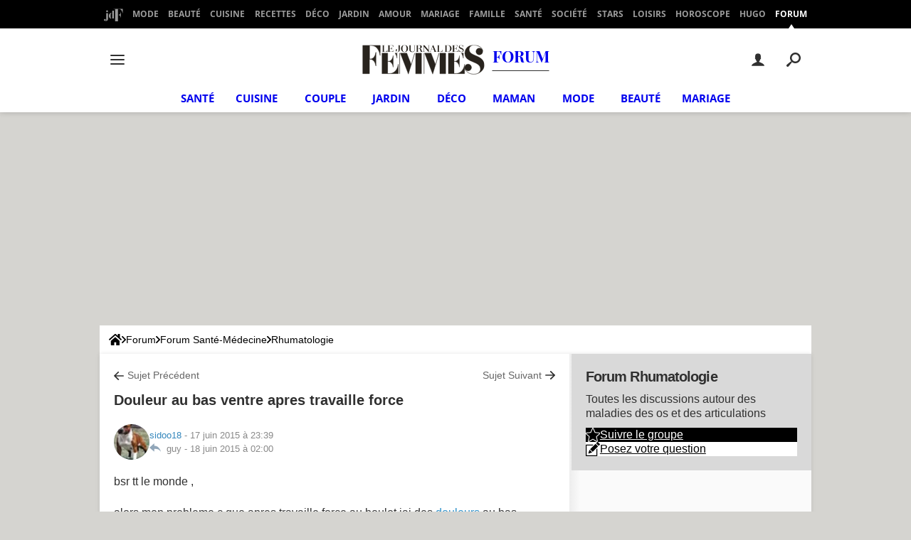

--- FILE ---
content_type: text/css
request_url: https://astatic.ccmbg.com/ccmcms_journaldesfemmes/dist/external/css/headerFooter.e1c6c3427ead87d31526.css
body_size: 4391
content:
@font-face{font-display:swap;font-family:Open Sans;font-stretch:95% 105%;font-style:normal;font-weight:100 900;src:url(https://astatic.ccmbg.com/ccmcms_journaldesfemmes/dist/external/fonts/open-sans_gfont_variable.woff2) format("woff-variations");unicode-range:u+00??,u+0131,u+0152-0153,u+02bb-02bc,u+02c6,u+02da,u+02dc,u+0304,u+0308,u+0329,u+2000-206f,u+20ac,u+2122,u+2191,u+2193,u+2212,u+2215,u+feff,u+fffd}@font-face{font-display:swap;font-family:Open Sans;font-stretch:95% 105%;font-style:italic;font-weight:100 900;src:url(https://astatic.ccmbg.com/ccmcms_journaldesfemmes/dist/external/fonts/open-sans_italic_gfont_variable.woff2) format("woff-variations");unicode-range:u+00??,u+0131,u+0152-0153,u+02bb-02bc,u+02c6,u+02da,u+02dc,u+0304,u+0308,u+0329,u+2000-206f,u+20ac,u+2122,u+2191,u+2193,u+2212,u+2215,u+feff,u+fffd}@font-face{font-display:swap;font-family:Playfair Display;font-stretch:95% 105%;font-style:normal;font-weight:100 900;src:url(https://astatic.ccmbg.com/ccmcms_journaldesfemmes/dist/external/fonts/PlayfairDisplay-VariableFont_wght.woff2) format("woff-variations")}@font-face{font-display:swap;font-family:Playfair Display;font-stretch:95% 105%;font-style:italic;font-weight:100 900;src:url(https://astatic.ccmbg.com/ccmcms_journaldesfemmes/dist/external/fonts/PlayfairDisplay-Italic-VariableFont_wght.woff2) format("woff-variations")}:root{--header-height:25px}@media(min-width:1000px){:root{--header-height:157.5px}:root body.home{--header-height:120px}}:root{--cp_color-primary:#f6303e;--cp_color-primary--lighten:#f8616c;--cp_color-primary--darken:#f51827;--cp_color-secondary:#f6303e;--reservation-space:300px}:root body.noPlaceholder{--reservation-space:0px}@media(min-width:1000px){:root body.app--ark,:root body.app--ark-rtb{--reservation-space:220px}}.app_header .header_mid>div,.app_header .header_nav>ul,.app_header>div>div,.app_header>nav>ul{margin:0 auto;max-width:1000px;width:auto}.app_header .header_mid .header_btn.opened,.app_header .header_nav>ul>li:hover>a{background-color:#fff;border-radius:5px 5px 0 0;box-shadow:0 0 8px 0 #0003;color:#303030;position:relative}.app_header .header_mid .header_btn.opened:after,.app_header .header_nav>ul>li:hover>a:after{background-color:#fff;bottom:0;content:"";height:8px;left:0;position:absolute;right:0;z-index:10}.app_header{background-color:#f6303e;box-shadow:0 0 8px 0 #0003;color:#fff;font-family:Open Sans,sans-serif;font-size:15px;line-height:1;position:relative;z-index:999}.app_header .header_surnav{background-color:#000;margin-bottom:1.25em}.app_header .header_surnav ul{align-items:center;display:flex;justify-content:space-between}.app_header .header_nav{margin-top:.75em}.app_header button{background:none;border:0;cursor:pointer;outline:0;padding:0}.app_header svg{pointer-events:none;vertical-align:middle}.app_header .header_login ul{z-index:7}.app_header .header_search_form{z-index:6}.app_header .header_burger_nav{z-index:5}.app_header .header_burger .header_btn.opened{color:#303030}@media(min-width:1000px){.app_header{background-color:#fff;color:#303030}}.app_header .header_surnav li{position:relative}.app_header .header_surnav li.active a{color:#fff}.app_header .header_surnav li.active:after{border-color:#0000 #0000 #fff;border-style:solid;border-width:0 4px 6px;bottom:0;content:"";height:0;left:calc(50% - 4px);position:absolute;width:0}.app_header .header_surnav a{color:#9b9b9b;display:block;font-size:12px;line-height:40px;padding:0 .5em;text-transform:uppercase}.app_header .header_surnav a svg{vertical-align:middle}.app_header .header_surnav a:hover{color:#fff;text-decoration:none}.app_header .header_surnav a:hover svg g{fill:#fff}@keyframes translateMenu{0%{transform:translateY(-100%)}to{transform:translateY(0)}}@media(max-width:1000px){body:not(.videopremium){padding-top:25px}}.hugolescargot .app_header .app_logo{max-width:260px}.app_header .header_btn{align-items:center;display:flex;height:25px;justify-content:center;width:50px}.app_header .header_btn svg{height:15px;position:relative;z-index:11}.app_header .header_btn svg#burger{height:20px}@media(min-width:1000px){.app_header .header_btn{height:50px}.app_header .header_btn svg,.app_header .header_btn svg#burger{height:auto}}.app_header .app_logo{display:none}@media(min-width:1000px){.app_header .app_logo{align-items:center;display:flex;left:50%;position:absolute;transform:translateX(-50%)}}.app_header .app_logo .app_logo_channel{display:none}@media(min-width:1000px){.app_header .app_logo .app_logo_channel{border-bottom:1px solid #303030;display:block;font-family:Playfair Display,serif;font-size:22px;font-weight:700;line-height:1;margin-left:10px;padding-bottom:.4em;text-transform:uppercase}}.app_header .app_logo:hover{color:#303030}.app_header .app_logo__mobile{display:flex}.app_header .app_logo__mobile,.app_header .app_logo__mobile:hover,.app_header .app_logo__mobile:visited{color:#fff}@media(min-width:1000px){.app_header .app_logo__mobile{display:none}}.app_header.fixed{animation-duration:.2s;animation-fill-mode:both;animation-name:translateMenu;animation-timing-function:ease-out;left:0;margin-top:0!important;position:fixed;right:0;top:0;width:100%;z-index:999999}.app_header.fixed>nav{display:none}.app_header.fixed .app_logo img{height:30px;width:auto}.app_header.fixed .app_logo .app_logo_channel{font-size:18px}@media(max-width:1000px){.app_header{margin-top:0!important;position:fixed;top:0;width:100%}.app_header>nav{display:none}.app_header .app_logo img{height:30px;width:auto}.app_header .app_logo .app_logo_channel{font-size:18px}}@media(max-width:380px){.app_header .app_logo img{height:20px}.app_header .app_logo .app_logo_channel{font-size:14px}}@keyframes LeftToOut{0%{opacity:1;transform:translateX(0)}to{opacity:0;transform:translateX(-100%)}}@keyframes RightToLeft{0%{transform:translateX(100%)}to{transform:translateX(0)}}@keyframes RightToOut{0%{opacity:1;transform:translateX(0)}to{opacity:0;transform:translateX(100%)}}@keyframes LeftToRight{0%{transform:translateX(-100%)}to{transform:translateX(0)}}body.menuOpened{overflow:hidden}@media(max-width:480px){body.menuOpened{height:100%;position:fixed}}.app_header .header_burger{position:relative}.app_header .header_burger>.header_btn svg line{transition:transform .2s ease-out}.app_header .header_burger>.header_btn.opened svg line:first-of-type{opacity:0}.app_header .header_burger>.header_btn.opened svg line:nth-of-type(2){transform:rotate(45deg) translateX(5px) translateY(-6px)}.app_header .header_burger>.header_btn.opened svg line:last-of-type{transform:rotate(-45deg) translateY(-1px) translateX(-12px)}.app_header .header_burger .header_burger_nav{background-color:#fff;border-radius:0 5px 5px 5px;box-shadow:0 0 8px 0 #0003;display:none;left:0;max-width:480px;min-width:360px;overflow:hidden;position:absolute;top:100%;width:100%}.app_header .header_burger .header_burger_nav ul{background-color:inherit;max-height:75vh;overflow-y:auto;width:100%}.app_header .header_burger .header_burger_nav ul+ul{left:0;position:absolute;top:0}@media(min-width:1001px){.app--ark .app_header .header_burger .header_burger_nav ul{max-height:50vh}}@media(max-width:480px){.app_header .header_burger .header_burger_nav{border-radius:0;height:calc(100dvh - 50px);width:100vw}.app_header .header_burger .header_burger_nav ul{-webkit-overflow-scrolling:touch;max-height:calc(100dvh - 50px);overflow-y:scroll}}.app_header .header_burger .header_burger_nav.opened{display:block}.app_header .header_burger .header_burger_nav.animateRight ul{animation-duration:.2s;animation-fill-mode:none;animation-timing-function:ease-out}.app_header .header_burger .header_burger_nav.animateRight ul:first-child{animation-name:LeftToOut}.app_header .header_burger .header_burger_nav.animateRight ul:last-child{animation-name:RightToLeft}.app_header .header_burger .header_burger_nav.animateLeft ul{animation-duration:.2s;animation-fill-mode:none;animation-timing-function:ease-out}.app_header .header_burger .header_burger_nav.animateLeft ul:first-child{animation-name:RightToOut}.app_header .header_burger .header_burger_nav.animateLeft ul:last-child{animation-name:LeftToRight}.app_header .header_burger .header_burger_nav li{align-items:center;display:flex}.app_header .header_burger .header_burger_nav li button svg{transition:transform .2s ease-out}.app_header .header_burger .header_burger_nav li button:hover svg{transform:translateX(20%)}.app_header .header_burger .header_burger_nav li a,.app_header .header_burger .header_burger_nav li button:not(.header_btn){flex:1 1 0;font-weight:700;padding:18px .75em 17px 1em;text-align:left;text-transform:uppercase}.app_header .header_burger .header_burger_nav li .header_btn{background:#f6f6f6;color:#303030;min-width:50px}.app_header .header_burger .header_burger_nav li.header_burger_back button{color:#f6303e}.app_header .header_burger .header_burger_nav li.header_burger_back button svg{margin-right:.5em;transform:rotate(180deg)}.app_header .header_burger .header_burger_nav li.header_burger_back button:hover svg{transform:rotate(180deg) translateX(20%)}.app_header .header_burger .header_burger_nav li.active a{color:#666}.app_header .header_burger .header_burger_nav li+li{border-top:1px solid #eee}.app_header .header_burger .header_burger_nav ul ul{display:none}.header_tools{min-height:25px}.header_tools,.header_tools>ul{align-items:center;display:flex;justify-content:flex-end}.header_tools>ul{list-style-type:none}@media(max-width:999px){.header_tools .cp_dropdown__label>svg{margin-block:0}}@media(min-width:1000px){.header_tools>li{margin-inline:5px}}@media(max-width:999px){.header_tools>ul>li{width:30px}.app_header .header_mid .header_tools{min-height:25px}}.app_header .header_search{position:relative}.app_header .header_search .header_search_form{background-color:#fff;box-shadow:0 0 8px 0 #0003;color:#303030;display:none;position:absolute;right:0;top:100%}@media(min-width:481px){.app_header .header_search .header_search_form{border-radius:5px 0 5px 5px;min-width:480px;padding:1.25em}}@media(max-width:480px){.app_header .header_search .header_search_form{padding:10px;right:0;width:100vw}}.app_header .header_search .header_search_form.opened{display:block}.app_header .header_search .header_search_form.opened~a{background-color:#f6f6f6;border-radius:5px 5px 0 0;box-shadow:0 0 8px 0 #0003}.app_header .header_search .header_search_form legend{display:none}.app_header .header_search .header_search_form fieldset{position:relative}.app_header .header_search .header_search_form fieldset input[type=search]{background-color:#efefef;border:0;border-radius:60px;padding:.6em 70px .6em 1em;width:100%}.app_header .header_search .header_search_form fieldset button{border-radius:60px;height:100%;padding:0;position:absolute;right:0;top:0;width:60px}.app_header .header_login{position:relative}.app_header .header_login a{display:block;padding:.75em}.app_header .header_login ul{background-color:#fff;box-shadow:0 0 8px 0 #0003;display:none;position:absolute;top:100%}.app_header .header_login ul a{display:block;padding:.75em}@media(min-width:481px){.app_header .header_login ul{border-radius:5px 0 5px 5px;min-width:100%;right:0}}@media(max-width:480px){.app_header .header_login ul{right:0}}.app_header .header_login.opened>a{border-radius:5px 5px 0 0;box-shadow:0 0 8px 0 #0003}.app_header .header_login.opened ul{display:block}.app_header .header_login.opened ul li+li{border-top:1px solid #eee}.app_header .header_login .header_user_pic{background-position:50% 50%;background-repeat:no-repeat;background-size:cover;border-radius:100%;display:inline-block;height:18px;position:relative;width:18px;z-index:11}@media(min-width:1000px){.app_header .header_login .header_user_pic{height:25px;width:25px}}.app_header .header_login .header_user_notif{background-color:#f6303e;border-radius:100%;color:#fff;font-size:10px;font-weight:700;height:20px;line-height:20px;position:absolute;right:-10px;text-align:center;top:-10px;width:20px}.app_header .header_login .header_user_notif:after{content:attr(data-unreadmessagenumber)}.app_header .header_login .header_user_inbox{padding-right:2.5em;position:relative}.app_header .header_login .header_user_inbox>span{position:absolute;right:1em;top:50%;transform:translateY(-50%)}.app_header .header_login .header_user_inbox>span .header_user_notif{top:-7px}.app_header a{font-weight:700;text-decoration:none;white-space:nowrap}.app_header .header_mid>div{align-items:center;display:flex;justify-content:space-between}@media(max-width:480px){.app_header .header_mid>div .header_user_notif{display:none}}@media(max-width:999px){.app_header .header_mid>div .header_btn{width:30px}}@media(min-width:1000px){.app_header .header_mid .header_tools{display:flex;min-height:25px}.app_header .header_mid .header_burger,.app_header .header_mid .header_tools{flex:0 0 150px}.app_header .header_mid>div{justify-content:space-between}}.app_header .header_nav a:hover{color:#f6303e;text-decoration:none}.app_header .header_nav>ul{display:flex;justify-content:center}.app_header .header_nav>ul ul{background-color:#fff;border-radius:0 5px 5px 5px;box-shadow:0 0 8px 0 #0003;display:none;min-width:100%;position:absolute;top:100%}.app_header .header_nav>ul ul a{display:block;padding:.75em}.app_header .header_nav>ul>li{position:relative}.app_header .header_nav>ul>li>a{display:block;padding:.75em;text-transform:uppercase}.app_header .header_nav>ul>li:not(:first-of-type):not(:last-of-type){padding:0 .5em}.app_header .header_nav>ul>li.active>a{box-shadow:inset 0 -3px 0 0 #f6303e}.app_header .header_nav>ul>li.active>a:hover{box-shadow:inset 0 -3px 0 0 #f6303e,0 0 8px 0 #0003}.app_header .header_nav>ul>li.highlight>a{font-style:italic}.app_header .header_nav>ul>li:hover ul{display:block}.app_header .header_nav>ul>li:hover ul li+li{border-top:1px solid #eee}.app_header .header_nav>ul>li:last-of-type ul{border-radius:5px 0 5px 5px;right:0}body{margin-top:0!important;max-width:none!important;padding-top:0!important;width:100%!important}body header[role=banner].app_header{margin-top:0!important;max-width:none;position:absolute!important;right:0;top:0;width:100%;z-index:1000!important}@media(max-width:480px){body header[role=banner].app_header:has(.app_header__click_trigger.opened){position:fixed!important}}body .ccmcss_offcanvas_2>main[role=main],body .cp_layout-main,body .layout--flexbox>.app_layout,body .layout.layout--offcanvas{margin-bottom:0!important;margin-top:calc(var(--header-height) + var(--reservation-space))!important;position:static}@media(max-width:999px){body .ccmcss_offcanvas_2>main[role=main],body .cp_layout-main,body .layout--flexbox>.app_layout,body .layout.layout--offcanvas{margin-top:var(--header-height)!important}}body .ccmcss_offcanvas_2>main[role=main] .layout_ct,body .cp_layout-main .layout_ct,body .layout--flexbox>.app_layout .layout_ct,body .layout.layout--offcanvas .layout_ct{box-shadow:0 0 4px 0 #0003}html:has([id*=ayads]),html:has(body.app--ark),html:has(body.app--ark-rtb),html[style*=padding-top]{padding-top:0!important}html:has([id*=ayads]) body,html:has(body.app--ark) body,html:has(body.app--ark-rtb) body,html[style*=padding-top] body{background-position:50% var(--header-height)!important;margin-top:0!important;max-width:none!important;padding-top:0!important;width:100%!important}html:has([id*=ayads]) body .ccmcss_offcanvas_2>main[role=main],html:has([id*=ayads]) body .cp_layout-main,html:has([id*=ayads]) body .layout--flexbox>.app_layout,html:has([id*=ayads]) body .layout.layout--offcanvas,html:has(body.app--ark) body .ccmcss_offcanvas_2>main[role=main],html:has(body.app--ark) body .cp_layout-main,html:has(body.app--ark) body .layout--flexbox>.app_layout,html:has(body.app--ark) body .layout.layout--offcanvas,html:has(body.app--ark-rtb) body .ccmcss_offcanvas_2>main[role=main],html:has(body.app--ark-rtb) body .cp_layout-main,html:has(body.app--ark-rtb) body .layout--flexbox>.app_layout,html:has(body.app--ark-rtb) body .layout.layout--offcanvas,html[style*=padding-top] body .ccmcss_offcanvas_2>main[role=main],html[style*=padding-top] body .cp_layout-main,html[style*=padding-top] body .layout--flexbox>.app_layout,html[style*=padding-top] body .layout.layout--offcanvas{margin-bottom:0!important;margin-top:calc(var(--header-height) + var(--reservation-space))!important;position:static}@media(max-width:999px){html:has([id*=ayads]) body .ccmcss_offcanvas_2>main[role=main],html:has([id*=ayads]) body .cp_layout-main,html:has([id*=ayads]) body .layout--flexbox>.app_layout,html:has([id*=ayads]) body .layout.layout--offcanvas,html:has(body.app--ark) body .ccmcss_offcanvas_2>main[role=main],html:has(body.app--ark) body .cp_layout-main,html:has(body.app--ark) body .layout--flexbox>.app_layout,html:has(body.app--ark) body .layout.layout--offcanvas,html:has(body.app--ark-rtb) body .ccmcss_offcanvas_2>main[role=main],html:has(body.app--ark-rtb) body .cp_layout-main,html:has(body.app--ark-rtb) body .layout--flexbox>.app_layout,html:has(body.app--ark-rtb) body .layout.layout--offcanvas,html[style*=padding-top] body .ccmcss_offcanvas_2>main[role=main],html[style*=padding-top] body .cp_layout-main,html[style*=padding-top] body .layout--flexbox>.app_layout,html[style*=padding-top] body .layout.layout--offcanvas{margin-top:var(--header-height)!important}}html:has([id*=ayads]) body .layout--flexbox,html:has(body.app--ark) body .layout--flexbox,html:has(body.app--ark-rtb) body .layout--flexbox,html[style*=padding-top] body .layout--flexbox{background-color:#0000}html:has([id*=ayads]) body .ccmcss_offcanvas_2,html:has(body.app--ark) body .ccmcss_offcanvas_2,html:has(body.app--ark-rtb) body .ccmcss_offcanvas_2,html[style*=padding-top] body .ccmcss_offcanvas_2{display:flow-root;padding-top:0}html:has([id*=ayads]) body .ccmcss_offcanvas_2>main[role=main],html:has(body.app--ark) body .ccmcss_offcanvas_2>main[role=main],html:has(body.app--ark-rtb) body .ccmcss_offcanvas_2>main[role=main],html[style*=padding-top] body .ccmcss_offcanvas_2>main[role=main]{margin-inline:auto;max-width:1000px}html:has([id*=ayads]) body:has(#ayads-html) .ccmcss_offcanvas_1,html:has([id*=ayads]) body:has(#ayads-video-layer) .ccmcss_offcanvas_1,html:has(body.app--ark) body:has(#ayads-html) .ccmcss_offcanvas_1,html:has(body.app--ark) body:has(#ayads-video-layer) .ccmcss_offcanvas_1,html:has(body.app--ark-rtb) body:has(#ayads-html) .ccmcss_offcanvas_1,html:has(body.app--ark-rtb) body:has(#ayads-video-layer) .ccmcss_offcanvas_1,html[style*=padding-top] body:has(#ayads-html) .ccmcss_offcanvas_1,html[style*=padding-top] body:has(#ayads-video-layer) .ccmcss_offcanvas_1{margin-inline:auto;max-width:1000px}html:has([id*=ayads]) body:has(#ayads-html) .ccmcss_offcanvas_2,html:has([id*=ayads]) body:has(#ayads-video-layer) .ccmcss_offcanvas_2,html:has(body.app--ark) body:has(#ayads-html) .ccmcss_offcanvas_2,html:has(body.app--ark) body:has(#ayads-video-layer) .ccmcss_offcanvas_2,html:has(body.app--ark-rtb) body:has(#ayads-html) .ccmcss_offcanvas_2,html:has(body.app--ark-rtb) body:has(#ayads-video-layer) .ccmcss_offcanvas_2,html[style*=padding-top] body:has(#ayads-html) .ccmcss_offcanvas_2,html[style*=padding-top] body:has(#ayads-video-layer) .ccmcss_offcanvas_2{display:block}html:has([id*=ayads]) body #sublime-day-overlay,html:has(body.app--ark) body #sublime-day-overlay,html:has(body.app--ark-rtb) body #sublime-day-overlay,html[style*=padding-top] body #sublime-day-overlay{top:0!important}html:has([id*=ayads]) body #ayads-html[style*=fixed],html:has(body.app--ark) body #ayads-html[style*=fixed],html:has(body.app--ark-rtb) body #ayads-html[style*=fixed],html[style*=padding-top] body #ayads-html[style*=fixed]{top:var(--header-height)!important;transform:translate(-50%)!important}html:has([id*=ayads]) body #ayads-video-container,html:has(body.app--ark) body #ayads-video-container,html:has(body.app--ark-rtb) body #ayads-video-container,html[style*=padding-top] body #ayads-video-container{height:var(--reservation-space)!important;z-index:1}html:has([id*=ayads]) body #ayads-video-container[style*=top],html:has([id*=ayads]) body #ayads-video-layer[style*=top],html:has(body.app--ark) body #ayads-video-container[style*=top],html:has(body.app--ark) body #ayads-video-layer[style*=top],html:has(body.app--ark-rtb) body #ayads-video-container[style*=top],html:has(body.app--ark-rtb) body #ayads-video-layer[style*=top],html[style*=padding-top] body #ayads-video-container[style*=top],html[style*=padding-top] body #ayads-video-layer[style*=top]{margin-top:0!important;top:var(--header-height)!important}html:has([id*=ayads]) #ayads-html[style*=fixed],html:has(body.app--ark) #ayads-html[style*=fixed],html:has(body.app--ark-rtb) #ayads-html[style*=fixed],html[style*=padding-top] #ayads-html[style*=fixed]{top:var(--header-height)}@media(min-width:1000px){html:has([id*=ayads]),html:has(body.app--ark),html:has(body.app--ark-rtb),html[style*=padding-top]{--reservation-space:220px}html:has([id*=ayads]) .ccmcss_oas_top,html:has(body.app--ark) .ccmcss_oas_top,html:has(body.app--ark-rtb) .ccmcss_oas_top,html[style*=padding-top] .ccmcss_oas_top{display:none!important}html:has([id*=ayads]) .layout_fullwidth .cp_footer,html:has(body.app--ark) .layout_fullwidth .cp_footer,html:has(body.app--ark-rtb) .layout_fullwidth .cp_footer,html[style*=padding-top] .layout_fullwidth .cp_footer{margin:0 auto;max-width:1000px}}html:has(body.app--ark-rtb) body #ctn_x02 #ba_x02{height:1000px;left:50%;position:absolute;top:var(--header-height);transform:translateX(-50%)!important;width:1800px}html body[class*=mmm_cover] .ccmcss_offcanvas_2>main[role=main],html body[class*=mmm_cover] .layout--flexbox>.app_layout,html body[class*=mmm_cover] .layout.layout--offcanvas{position:relative!important}html body[class*=mmm_cover] .layout--flexbox>.app_layout,html body[class*=mmm_cover] .layout.layout--offcanvas{margin-bottom:var(--header-height)!important;top:var(--header-height)!important}html body[class*=mmm_cover] .layout.layout--offcanvas{margin-top:0!important}body[class*=mmm_cover_status_default] .ccmcss_offcanvas_1[data-mmm_cover] .app_header,body[class*=mmm_cover_status_default] .layout--flexbox:has([data-mmm_cover]) .app_layout{margin-top:calc(30vh + var(--offset, 0px))!important}body[class*=mmm_cover_status_expand] .ccmcss_offcanvas_1[data-mmm_cover] .app_header,body[class*=mmm_cover_status_expand] .layout--flexbox:has([data-mmm_cover]) .app_layout{margin-top:calc(70vh + var(--header-height)*-1 + var(--offset, 0px))!important}body[class*=mmm_cover_status_collapse] .ccmcss_offcanvas_1[data-mmm_cover] .app_header,body[class*=mmm_cover_status_collapse] .layout--flexbox:has([data-mmm_cover]) .app_layout{margin-top:calc(10vh + var(--offset, 0px))!important}html body[class*=mmm_cover] .ccmcss_offcanvas_1[data-mmm_cover]{margin-top:0!important}html body[class*=mmm_cover] .ccmcss_offcanvas_1[data-mmm_cover] .layout.layout--offcanvas{padding-top:0!important}body[class*=mmm_cover_status_default] .ccmcss_offcanvas_1[data-mmm_cover] .layout.layout--offcanvas{transform:translate3d(0,calc(30vh + var(--offset, 0px)),0)!important}body[class*=mmm_cover_status_expand] .ccmcss_offcanvas_1[data-mmm_cover] .layout.layout--offcanvas{transform:translate3d(0,calc(70vh + var(--offset, 0px)),0)!important}body[class*=mmm_cover_status_collapse] .ccmcss_offcanvas_1[data-mmm_cover] .layout.layout--offcanvas{transform:translate3d(0,calc(10vh + var(--offset, 0px)),0)!important}.ccmcss_oas_top{align-items:center!important;background-color:#0000!important;display:flex!important;justify-content:center!important;margin-inline:auto;min-height:0;position:relative!important;width:1000px!important;z-index:1}@media(min-width:1000px){.ccmcss_oas_top{height:0!important;transform:translateY(calc(var(--reservation-space)/2*-1))!important}}@media(max-width:999px){.ccmcss_oas_top{max-width:100%!important;width:auto!important}}@media(min-width:481px)and (max-width:999px){.ccmcss_oas_top{min-height:var(--reservation-space)!important;transform:none!important;transition:none!important}}@media(max-width:480px){.ccmcss_oas_top{min-height:0;padding:0}.ccmcss_oas_top:before{display:none}}@media(min-width:1000px){.layout_hero--download+.ccmcss_oas_top{height:var(--reservation-space)!important;transform:none!important}}.ccmcss_oas_top #ctn_top iframe,.ccmcss_oas_top #ctn_top img,.ccmcss_oas_top #ctn_top ins{display:block!important;margin:0 auto!important}.ccmcss_oas_top *{margin:0!important}.cp_footer{width:100%}:root{--global-spacing:20px}@media(max-width:768px){:root{--global-spacing:10px}}.cp_footer{background-color:var(--footer-background-color,#fff);color:var(--footer-font-color,#666);margin:0 auto;max-width:1000px;padding:var(--global-spacing,20px)}.cp_footer>*{margin-inline:auto;max-width:1000px;width:100%}.cp_footer>:has(>*)~:has(>*){margin-top:var(--global-spacing,20px)}.cp_footer ul{list-style-type:none;margin:0;padding:0;text-align:center}.cp_footer a{color:inherit;text-decoration:none}.cp_footer a:hover{color:inherit;text-decoration:underline}.cp_footer__brands a:not(:hover) g,.cp_footer__brands a:not(:hover) path,.cp_footer__logo a:not(:hover) g,.cp_footer__logo a:not(:hover) path{fill:var(--footer-fill-color,#898989)}.cp_footer__brands svg,.cp_footer__logo svg{color:var(--footer-fill-currentcolor,#000)}.cp_footer__logo{background:none;border-bottom:1px solid #a8a8a8;height:25px;margin-bottom:30px;position:relative}.cp_footer__logo a{background-color:var(--footer-background-color,#fff);display:block;height:49px;left:50%;padding:0 var(--global-spacing,20px);position:absolute;top:-3px;transform:translateX(-50%)}.cp_footer__brands{align-items:center;display:flex;flex-wrap:wrap;gap:15px 0;justify-content:space-between;position:relative}.cp_footer__brands a{margin:0 auto;outline:none;width:50%}@media(min-width:480px){.cp_footer__brands a{width:28%}}@media(min-width:768px){.cp_footer__brands a{width:25%}}@media(min-width:1000px){.cp_footer__brands a{flex:1 1 auto;flex-wrap:wrap;min-width:auto;width:auto}}.cp_footer__brands a svg{display:block;margin:0 auto}@media(min-width:1000px){.cp_footer__brands{gap:30px}}.cp_footer__brands~:has(>*){border-top:1px solid #a8a8a8;padding-top:calc(var(--global-spacing, 20px)*1.25)}.cp_footer__links{font-size:var(--footer-font-size,12px)}.cp_footer__links li{display:inline-block}.cp_footer__links li a{display:block;line-height:14px;padding:0 4px}.cp_footer__links li+li{border-left:1px solid var(--footer-font-color,#666)}.cp_footer__mark{align-items:flex-start;color:var(--footer-font-color,#666);display:flex;gap:var(--global-spacing,20px)}.cp_footer__mark p{font-size:12px;line-height:14px;margin:0}
/*# sourceMappingURL=http://assets-sourcemaps.s3.prod.ccmbg.net/ccmcms_journaldesfemmes/dist/external/sourcemaps/css/headerFooter.e1c6c3427ead87d31526.css.map*/